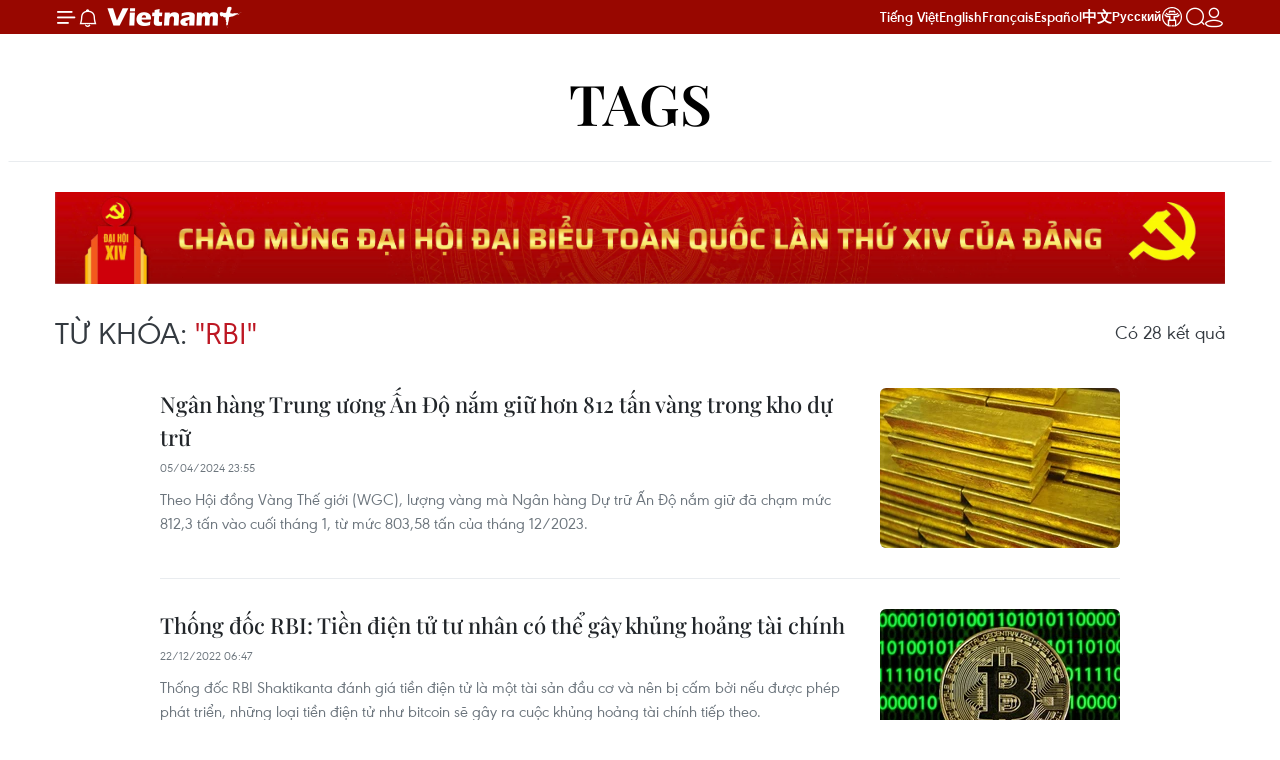

--- FILE ---
content_type: text/html;charset=utf-8
request_url: https://www.vietnamplus.vn/rbi-tag110698.vnp
body_size: 16249
content:
<!DOCTYPE html> <html lang="vi" class="vn "> <head> <title>RBI | Vietnam+ (VietnamPlus)</title> <meta name="description" content="Tin tức, hình ảnh, video clip MỚI NHẤT về RBI đang được dư luận quan tâm, cập nhật tin tuc RBI 24h trong ngày tại Vietnam+ (VietnamPlus)"/> <meta name="keywords" content="RBI, tin tuc RBI, hinh anh RBI, video clip RBI"/> <meta name="news_keywords" content="RBI, tin tuc RBI, hinh anh RBI, video clip RBI"/> <meta http-equiv="Content-Type" content="text/html; charset=utf-8" /> <meta http-equiv="X-UA-Compatible" content="IE=edge"/> <meta http-equiv="refresh" content="1800" /> <meta name="revisit-after" content="1 days" /> <meta name="viewport" content="width=device-width, initial-scale=1"> <meta http-equiv="content-language" content="vi" /> <meta name="format-detection" content="telephone=no"/> <meta name="format-detection" content="address=no"/> <meta name="apple-mobile-web-app-capable" content="yes"> <meta name="apple-mobile-web-app-status-bar-style" content="black"> <meta name="apple-mobile-web-app-title" content="Vietnam+ (VietnamPlus)"/> <meta name="referrer" content="no-referrer-when-downgrade"/> <link rel="shortcut icon" href="https://media.vietnamplus.vn/assets/web/styles/img/favicon.ico" type="image/x-icon" /> <link rel="preconnect" href="https://media.vietnamplus.vn"/> <link rel="dns-prefetch" href="https://media.vietnamplus.vn"/> <link rel="preconnect" href="//www.google-analytics.com" /> <link rel="preconnect" href="//www.googletagmanager.com" /> <link rel="preconnect" href="//stc.za.zaloapp.com" /> <link rel="preconnect" href="//fonts.googleapis.com" /> <link rel="preconnect" href="//pagead2.googlesyndication.com"/> <link rel="preconnect" href="//tpc.googlesyndication.com"/> <link rel="preconnect" href="//securepubads.g.doubleclick.net"/> <link rel="preconnect" href="//accounts.google.com"/> <link rel="preconnect" href="//adservice.google.com"/> <link rel="preconnect" href="//adservice.google.com.vn"/> <link rel="preconnect" href="//www.googletagservices.com"/> <link rel="preconnect" href="//partner.googleadservices.com"/> <link rel="preconnect" href="//tpc.googlesyndication.com"/> <link rel="preconnect" href="//za.zdn.vn"/> <link rel="preconnect" href="//sp.zalo.me"/> <link rel="preconnect" href="//connect.facebook.net"/> <link rel="preconnect" href="//www.facebook.com"/> <link rel="dns-prefetch" href="//www.google-analytics.com" /> <link rel="dns-prefetch" href="//www.googletagmanager.com" /> <link rel="dns-prefetch" href="//stc.za.zaloapp.com" /> <link rel="dns-prefetch" href="//fonts.googleapis.com" /> <link rel="dns-prefetch" href="//pagead2.googlesyndication.com"/> <link rel="dns-prefetch" href="//tpc.googlesyndication.com"/> <link rel="dns-prefetch" href="//securepubads.g.doubleclick.net"/> <link rel="dns-prefetch" href="//accounts.google.com"/> <link rel="dns-prefetch" href="//adservice.google.com"/> <link rel="dns-prefetch" href="//adservice.google.com.vn"/> <link rel="dns-prefetch" href="//www.googletagservices.com"/> <link rel="dns-prefetch" href="//partner.googleadservices.com"/> <link rel="dns-prefetch" href="//tpc.googlesyndication.com"/> <link rel="dns-prefetch" href="//za.zdn.vn"/> <link rel="dns-prefetch" href="//sp.zalo.me"/> <link rel="dns-prefetch" href="//connect.facebook.net"/> <link rel="dns-prefetch" href="//www.facebook.com"/> <link rel="dns-prefetch" href="//graph.facebook.com"/> <link rel="dns-prefetch" href="//static.xx.fbcdn.net"/> <link rel="dns-prefetch" href="//staticxx.facebook.com"/> <script> var cmsConfig = { domainDesktop: 'https://www.vietnamplus.vn', domainMobile: 'https://www.vietnamplus.vn', domainApi: 'https://api.vietnamplus.vn', domainStatic: 'https://media.vietnamplus.vn', domainLog: 'https://log.vietnamplus.vn', googleAnalytics: 'G\-79WRYYR5JK', siteId: 0, pageType: 12, objectId: 110698, adsZone: 0, allowAds: true, adsLazy: true, antiAdblock: true, }; var USER_AGENT=window.navigator&&(window.navigator.userAgent||window.navigator.vendor)||window.opera||"",IS_MOBILE=/Android|webOS|iPhone|iPod|BlackBerry|Windows Phone|IEMobile|Mobile Safari|Opera Mini/i.test(USER_AGENT),IS_REDIRECT=!1;function setCookie(e,o,i){var n=new Date,i=(n.setTime(n.getTime()+24*i*60*60*1e3),"expires="+n.toUTCString());document.cookie=e+"="+o+"; "+i+";path=/;"}function getCookie(e){var o=document.cookie.indexOf(e+"="),i=o+e.length+1;return!o&&e!==document.cookie.substring(0,e.length)||-1===o?null:(-1===(e=document.cookie.indexOf(";",i))&&(e=document.cookie.length),unescape(document.cookie.substring(i,e)))}IS_MOBILE&&getCookie("isDesktop")&&(setCookie("isDesktop",1,-1),window.location=window.location.pathname.replace(".amp", ".vnp")+window.location.search,IS_REDIRECT=!0); </script> <meta property="fb:pages" content="120834779440" /> <meta property="fb:app_id" content="1960985707489919" /> <meta name="author" content="Vietnam+ (VietnamPlus)" /> <meta name="copyright" content="Copyright © 2026 by Vietnam+ (VietnamPlus)" /> <meta name="RATING" content="GENERAL" /> <meta name="GENERATOR" content="Vietnam+ (VietnamPlus)" /> <meta content="Vietnam+ (VietnamPlus)" itemprop="sourceOrganization" name="source"/> <meta content="news" itemprop="genre" name="medium"/> <meta name="robots" content="noarchive, max-image-preview:large, index, follow" /> <meta name="GOOGLEBOT" content="noarchive, max-image-preview:large, index, follow" /> <link rel="canonical" href="https://www.vietnamplus.vn/tag/rbi-tag110698.vnp" /> <meta property="og:site_name" content="Vietnam+ (VietnamPlus)"/> <meta property="og:rich_attachment" content="true"/> <meta property="og:type" content="website"/> <meta property="og:url" content="https://www.vietnamplus.vn/tag/rbi-tag110698.vnp"/> <meta property="og:image" content="https://media.vietnamplus.vn/assets/web/styles/img/social-share.jpg"/> <meta property="og:image:width" content="1200"/> <meta property="og:image:height" content="630"/> <meta property="og:title" content="RBI"/> <meta property="og:description" content="Tin tức, hình ảnh, video clip MỚI NHẤT về RBI đang được dư luận quan tâm, cập nhật tin tuc RBI 24h trong ngày tại Vietnam+ (VietnamPlus)"/> <meta name="twitter:card" value="summary"/> <meta name="twitter:url" content="https://www.vietnamplus.vn/tag/rbi-tag110698.vnp"/> <meta name="twitter:title" content="RBI"/> <meta name="twitter:description" content="Tin tức, hình ảnh, video clip MỚI NHẤT về RBI đang được dư luận quan tâm, cập nhật tin tuc RBI 24h trong ngày tại Vietnam+ (VietnamPlus)"/> <meta name="twitter:image" content="https://media.vietnamplus.vn/assets/web/styles/img/social-share.jpg"/> <meta name="twitter:site" content="@Vietnam+ (VietnamPlus)"/> <meta name="twitter:creator" content="@Vietnam+ (VietnamPlus)"/> <script type="application/ld+json"> { "@context": "http://schema.org", "@type": "Organization", "name": "Vietnam+ (VietnamPlus)", "url": "https://www.vietnamplus.vn", "logo": "https://media.vietnamplus.vn/assets/web/styles/img/logo.png", "foundingDate": "2008", "founders": [ { "@type": "Person", "name": "Thông tấn xã Việt Nam (TTXVN)" } ], "address": [ { "@type": "PostalAddress", "streetAddress": "Số 05 Lý Thường Kiệt - Hà Nội - Việt Nam", "addressLocality": "Hà Nội City", "addressRegion": "Northeast", "postalCode": "100000", "addressCountry": "VNM" } ], "contactPoint": [ { "@type": "ContactPoint", "telephone": "+84-243-941-1349", "contactType": "customer service" }, { "@type": "ContactPoint", "telephone": "+84-243-941-1348", "contactType": "customer service" } ], "sameAs": [ "https://www.facebook.com/VietnamPlus", "https://www.tiktok.com/@vietnamplus", "https://twitter.com/vietnamplus", "https://www.youtube.com/c/BaoVietnamPlus" ] } </script> <script type="application/ld+json"> { "@context" : "https://schema.org", "@type" : "WebSite", "name": "Vietnam+ (VietnamPlus)", "url": "https://www.vietnamplus.vn", "alternateName" : "Báo điện tử VIETNAMPLUS, Cơ quan của Thông tấn xã Việt Nam (TTXVN)", "potentialAction": { "@type": "SearchAction", "target": { "@type": "EntryPoint", "urlTemplate": "https://www.vietnamplus.vn/search/?q={search_term_string}" }, "query-input": "required name=search_term_string" } } </script> <script type="application/ld+json"> { "@context":"http://schema.org", "@type":"BreadcrumbList", "itemListElement":[ { "@type":"ListItem", "position":1, "item":{ "@id":"https://www.vietnamplus.vn/tag/rbi-tag110698.vnp", "name":"RBI" } } ] } </script> <link rel="preload" href="https://media.vietnamplus.vn/assets/web/styles/css/main.min-1.0.15.css" as="style"> <link rel="preload" href="https://media.vietnamplus.vn/assets/web/js/main.min-1.0.35.js" as="script"> <link id="cms-style" rel="stylesheet" href="https://media.vietnamplus.vn/assets/web/styles/css/main.min-1.0.15.css"> <style>.infographic-page { overflow-x: hidden;
}</style> <script type="text/javascript"> var _metaOgUrl = 'https://www.vietnamplus.vn/tag/rbi-tag110698.vnp'; var page_title = document.title; var tracked_url = window.location.pathname + window.location.search + window.location.hash; </script> <script async="" src="https://www.googletagmanager.com/gtag/js?id=G-79WRYYR5JK"></script> <script> window.dataLayer = window.dataLayer || []; function gtag(){dataLayer.push(arguments);} gtag('js', new Date()); gtag('config', 'G-79WRYYR5JK'); </script> <script async src="https://sp.zalo.me/plugins/sdk.js"></script> </head> <body class=""> <noscript><iframe src="https://www.googletagmanager.com/ns.html?id=GTM-5WM58F3N" height="0" width="0" style="display:none;visibility:hidden"></iframe></noscript> <div id="sdaWeb_SdaMasthead" class="rennab rennab-top" data-platform="1" data-position="Web_SdaMasthead" style="display:none"> </div> <header class=" site-header"> <div class="sticky"> <div class="container"> <i class="ic-menu"></i> <i class="ic-bell"></i> <div id="header-news" class="pick-news hidden" data-source="header-latest-news"></div> <a class="small-logo" href="/" title="Vietnam+ (VietnamPlus)">Vietnam+ (VietnamPlus)</a> <ul class="menu"> <li> <a href="/" title="Tiếng Việt" target="_blank">Tiếng Việt</a> </li> <li> <a href="https://en.vietnamplus.vn" title="English" target="_blank" rel="nofollow">English</a> </li> <li> <a href="https://fr.vietnamplus.vn" title="Français" target="_blank" rel="nofollow">Français</a> </li> <li> <a href="https://es.vietnamplus.vn" title="Español" target="_blank" rel="nofollow">Español</a> </li> <li> <a href="https://zh.vietnamplus.vn" title="中文" target="_blank" rel="nofollow">中文</a> </li> <li> <a href="https://ru.vietnamplus.vn" title="Русский" target="_blank" rel="nofollow">Русский</a> </li> <li> <a class="ic-hn" href="https://hanoi.vietnamplus.vn/" target="_blank" rel="nofollow" title="Thăng Long - Hà Nội"><i class="hanoi-icon"></i></a> </li> </ul> <div class="search-wrapper"> <i class="ic-search"></i> <input type="text" class="search txtsearch" placeholder="Nhập từ khóa"> </div> <div class="user-menu" id="userprofile"></div> </div> </div> </header> <div class="site-body"> <div id="sdaWeb_SdaBackground" class="rennab " data-platform="1" data-position="Web_SdaBackground" style="display:none"> </div> <div class="container"> <div class="breadcrumb"> <h2 class="main"> <a href="/" title="RBI">Tags</a> </h2> </div> <div id="sdaWeb_SdaTop" class="rennab " data-platform="1" data-position="Web_SdaTop" style="display:none"> </div> <div class="search-tags"> <div class="region-text"> <h1 class="keywords"> Từ khóa: <span class="search-keyword">"RBI"</span></h1> <p class="result">Có <span class="total-result">28</span> kết quả</p> </div> </div> <div class="timeline secondary content-list"> <article class="story" data-id="938722"> <figure class="story__thumb"> <a class="cms-link" href="https://www.vietnamplus.vn/ngan-hang-trung-uong-an-do-nam-giu-hon-812-tan-vang-trong-kho-du-tru-post938722.vnp" title="Ngân hàng Trung ương Ấn Độ nắm giữ hơn 812 tấn vàng trong kho dự trữ"> <img class="lazyload" src="[data-uri]" data-src="https://media.vietnamplus.vn/images/47644295deb266624e118afe1529aeb836f075adc48b6441b463a3761afab3b10e3b58c698c916722be8574c707640dc4c079f1007d293d10bd700dbaca718f306f3a3158c5bebf98b6f4feb76a73c2f/0604-du-tru-vang-9018.jpg.webp" data-srcset="https://media.vietnamplus.vn/images/47644295deb266624e118afe1529aeb836f075adc48b6441b463a3761afab3b10e3b58c698c916722be8574c707640dc4c079f1007d293d10bd700dbaca718f306f3a3158c5bebf98b6f4feb76a73c2f/0604-du-tru-vang-9018.jpg.webp 1x, https://media.vietnamplus.vn/images/d33144d510651bfbbaaf43e2209502c036f075adc48b6441b463a3761afab3b10e3b58c698c916722be8574c707640dc4c079f1007d293d10bd700dbaca718f306f3a3158c5bebf98b6f4feb76a73c2f/0604-du-tru-vang-9018.jpg.webp 2x" alt="Ngân hàng Dự trữ Ấn Độ nắm giữ 812,3 tấn vàng. (Ảnh: AFP/TTXVN)"> <noscript><img src="https://media.vietnamplus.vn/images/47644295deb266624e118afe1529aeb836f075adc48b6441b463a3761afab3b10e3b58c698c916722be8574c707640dc4c079f1007d293d10bd700dbaca718f306f3a3158c5bebf98b6f4feb76a73c2f/0604-du-tru-vang-9018.jpg.webp" srcset="https://media.vietnamplus.vn/images/47644295deb266624e118afe1529aeb836f075adc48b6441b463a3761afab3b10e3b58c698c916722be8574c707640dc4c079f1007d293d10bd700dbaca718f306f3a3158c5bebf98b6f4feb76a73c2f/0604-du-tru-vang-9018.jpg.webp 1x, https://media.vietnamplus.vn/images/d33144d510651bfbbaaf43e2209502c036f075adc48b6441b463a3761afab3b10e3b58c698c916722be8574c707640dc4c079f1007d293d10bd700dbaca718f306f3a3158c5bebf98b6f4feb76a73c2f/0604-du-tru-vang-9018.jpg.webp 2x" alt="Ngân hàng Dự trữ Ấn Độ nắm giữ 812,3 tấn vàng. (Ảnh: AFP/TTXVN)" class="image-fallback"></noscript> </a> </figure> <h2 class="story__heading" data-tracking="938722"> <a class=" cms-link" href="https://www.vietnamplus.vn/ngan-hang-trung-uong-an-do-nam-giu-hon-812-tan-vang-trong-kho-du-tru-post938722.vnp" title="Ngân hàng Trung ương Ấn Độ nắm giữ hơn 812 tấn vàng trong kho dự trữ"> Ngân hàng Trung ương Ấn Độ nắm giữ hơn 812 tấn vàng trong kho dự trữ </a> </h2> <time class="time" datetime="2024-04-06T06:55:07+0700" data-time="1712361307"> 06/04/2024 06:55 </time> <div class="story__summary story__shorten"> <p>Theo Hội đồng Vàng Thế giới (WGC), lượng vàng mà Ngân hàng Dự trữ Ấn Độ nắm giữ đã chạm mức 812,3 tấn vào cuối tháng 1, từ mức 803,58 tấn của tháng 12/2023.</p> </div> </article> <article class="story" data-id="837272"> <figure class="story__thumb"> <a class="cms-link" href="https://www.vietnamplus.vn/thong-doc-rbi-tien-dien-tu-tu-nhan-co-the-gay-khung-hoang-tai-chinh-post837272.vnp" title="Thống đốc RBI: Tiền điện tử tư nhân có thể gây khủng hoảng tài chính"> <img class="lazyload" src="[data-uri]" data-src="https://media.vietnamplus.vn/images/47644295deb266624e118afe1529aeb833ac14a65ed03f9cdad20ba060f8a6794a0fe7c48244aa25ac3077304af2bb185fb138abf558b9ff81bf78357ccf7970/dong_bitcoin.jpg.webp" data-srcset="https://media.vietnamplus.vn/images/47644295deb266624e118afe1529aeb833ac14a65ed03f9cdad20ba060f8a6794a0fe7c48244aa25ac3077304af2bb185fb138abf558b9ff81bf78357ccf7970/dong_bitcoin.jpg.webp 1x, https://media.vietnamplus.vn/images/d33144d510651bfbbaaf43e2209502c033ac14a65ed03f9cdad20ba060f8a6794a0fe7c48244aa25ac3077304af2bb185fb138abf558b9ff81bf78357ccf7970/dong_bitcoin.jpg.webp 2x" alt="Hình ảnh đồng Bitcoin. (Ảnh: AFP/TTXVN)"> <noscript><img src="https://media.vietnamplus.vn/images/47644295deb266624e118afe1529aeb833ac14a65ed03f9cdad20ba060f8a6794a0fe7c48244aa25ac3077304af2bb185fb138abf558b9ff81bf78357ccf7970/dong_bitcoin.jpg.webp" srcset="https://media.vietnamplus.vn/images/47644295deb266624e118afe1529aeb833ac14a65ed03f9cdad20ba060f8a6794a0fe7c48244aa25ac3077304af2bb185fb138abf558b9ff81bf78357ccf7970/dong_bitcoin.jpg.webp 1x, https://media.vietnamplus.vn/images/d33144d510651bfbbaaf43e2209502c033ac14a65ed03f9cdad20ba060f8a6794a0fe7c48244aa25ac3077304af2bb185fb138abf558b9ff81bf78357ccf7970/dong_bitcoin.jpg.webp 2x" alt="Hình ảnh đồng Bitcoin. (Ảnh: AFP/TTXVN)" class="image-fallback"></noscript> </a> </figure> <h2 class="story__heading" data-tracking="837272"> <a class=" cms-link" href="https://www.vietnamplus.vn/thong-doc-rbi-tien-dien-tu-tu-nhan-co-the-gay-khung-hoang-tai-chinh-post837272.vnp" title="Thống đốc RBI: Tiền điện tử tư nhân có thể gây khủng hoảng tài chính"> Thống đốc RBI: Tiền điện tử tư nhân có thể gây khủng hoảng tài chính </a> </h2> <time class="time" datetime="2022-12-22T13:47:24+0700" data-time="1671691644"> 22/12/2022 13:47 </time> <div class="story__summary story__shorten"> Thống đốc RBI Shaktikanta đánh giá tiền điện tử là một tài sản đầu cơ và nên bị cấm bởi nếu được phép phát triển, những loại tiền điện tử như bitcoin sẽ gây ra cuộc khủng hoảng tài chính tiếp theo. </div> </article> <article class="story" data-id="627006"> <figure class="story__thumb"> <a class="cms-link" href="https://www.vietnamplus.vn/ngan-hang-du-tru-an-do-no-luc-giai-cuu-ngan-hang-yes-bank-post627006.vnp" title="Ngân hàng Dự trữ Ấn Độ nỗ lực &#34;giải cứu&#34; ngân hàng Yes Bank"> <img class="lazyload" src="[data-uri]" data-src="https://media.vietnamplus.vn/images/47644295deb266624e118afe1529aeb894c607ea99bdd2656c41319abeb197f2931e9bd65c9315cc7e176a364038d0b7e861a4d477696fc12103c80578293514/ttxvn0603-an_do.jpg.webp" data-srcset="https://media.vietnamplus.vn/images/47644295deb266624e118afe1529aeb894c607ea99bdd2656c41319abeb197f2931e9bd65c9315cc7e176a364038d0b7e861a4d477696fc12103c80578293514/ttxvn0603-an_do.jpg.webp 1x, https://media.vietnamplus.vn/images/d33144d510651bfbbaaf43e2209502c094c607ea99bdd2656c41319abeb197f2931e9bd65c9315cc7e176a364038d0b7e861a4d477696fc12103c80578293514/ttxvn0603-an_do.jpg.webp 2x" alt="Trụ sở Ngân hàng Trung ương Ấn Độ ở Mumbai. (Ảnh: AFP/TTXVN)"> <noscript><img src="https://media.vietnamplus.vn/images/47644295deb266624e118afe1529aeb894c607ea99bdd2656c41319abeb197f2931e9bd65c9315cc7e176a364038d0b7e861a4d477696fc12103c80578293514/ttxvn0603-an_do.jpg.webp" srcset="https://media.vietnamplus.vn/images/47644295deb266624e118afe1529aeb894c607ea99bdd2656c41319abeb197f2931e9bd65c9315cc7e176a364038d0b7e861a4d477696fc12103c80578293514/ttxvn0603-an_do.jpg.webp 1x, https://media.vietnamplus.vn/images/d33144d510651bfbbaaf43e2209502c094c607ea99bdd2656c41319abeb197f2931e9bd65c9315cc7e176a364038d0b7e861a4d477696fc12103c80578293514/ttxvn0603-an_do.jpg.webp 2x" alt="Trụ sở Ngân hàng Trung ương Ấn Độ ở Mumbai. (Ảnh: AFP/TTXVN)" class="image-fallback"></noscript> </a> </figure> <h2 class="story__heading" data-tracking="627006"> <a class=" cms-link" href="https://www.vietnamplus.vn/ngan-hang-du-tru-an-do-no-luc-giai-cuu-ngan-hang-yes-bank-post627006.vnp" title="Ngân hàng Dự trữ Ấn Độ nỗ lực &#34;giải cứu&#34; ngân hàng Yes Bank"> Ngân hàng Dự trữ Ấn Độ nỗ lực "giải cứu" ngân hàng Yes Bank </a> </h2> <time class="time" datetime="2020-03-06T19:31:27+0700" data-time="1583497887"> 06/03/2020 19:31 </time> <div class="story__summary story__shorten"> Thông báo của RBI nêu rõ Yes Bank không có khả năng huy động vốn để giải quyết các khoản nợ. </div> </article> <article class="story" data-id="587222"> <figure class="story__thumb"> <a class="cms-link" href="https://www.vietnamplus.vn/tam-ngan-hang-an-do-bi-phat-do-vi-pham-quy-dinh-ve-xep-loai-gian-lan-post587222.vnp" title="Tám ngân hàng Ấn Độ bị phạt do vi phạm quy định về xếp loại gian lận"> <img class="lazyload" src="[data-uri]" data-src="https://media.vietnamplus.vn/images/47644295deb266624e118afe1529aeb85d03d45f5fc1423f2e2697c51905a46e2e3e005d8541ff01aa3e68bcb30566bb383b5c2a68cbec693672315040a9455f/0408_RBI.jpg.webp" data-srcset="https://media.vietnamplus.vn/images/47644295deb266624e118afe1529aeb85d03d45f5fc1423f2e2697c51905a46e2e3e005d8541ff01aa3e68bcb30566bb383b5c2a68cbec693672315040a9455f/0408_RBI.jpg.webp 1x, https://media.vietnamplus.vn/images/d33144d510651bfbbaaf43e2209502c05d03d45f5fc1423f2e2697c51905a46e2e3e005d8541ff01aa3e68bcb30566bb383b5c2a68cbec693672315040a9455f/0408_RBI.jpg.webp 2x" alt="Ngân hàng Dự trữ Ấn Độ. (Nguồn: business-standard)"> <noscript><img src="https://media.vietnamplus.vn/images/47644295deb266624e118afe1529aeb85d03d45f5fc1423f2e2697c51905a46e2e3e005d8541ff01aa3e68bcb30566bb383b5c2a68cbec693672315040a9455f/0408_RBI.jpg.webp" srcset="https://media.vietnamplus.vn/images/47644295deb266624e118afe1529aeb85d03d45f5fc1423f2e2697c51905a46e2e3e005d8541ff01aa3e68bcb30566bb383b5c2a68cbec693672315040a9455f/0408_RBI.jpg.webp 1x, https://media.vietnamplus.vn/images/d33144d510651bfbbaaf43e2209502c05d03d45f5fc1423f2e2697c51905a46e2e3e005d8541ff01aa3e68bcb30566bb383b5c2a68cbec693672315040a9455f/0408_RBI.jpg.webp 2x" alt="Ngân hàng Dự trữ Ấn Độ. (Nguồn: business-standard)" class="image-fallback"></noscript> </a> </figure> <h2 class="story__heading" data-tracking="587222"> <a class=" cms-link" href="https://www.vietnamplus.vn/tam-ngan-hang-an-do-bi-phat-do-vi-pham-quy-dinh-ve-xep-loai-gian-lan-post587222.vnp" title="Tám ngân hàng Ấn Độ bị phạt do vi phạm quy định về xếp loại gian lận"> Tám ngân hàng Ấn Độ bị phạt do vi phạm quy định về xếp loại gian lận </a> </h2> <time class="time" datetime="2019-08-04T22:10:57+0700" data-time="1564931457"> 04/08/2019 22:10 </time> <div class="story__summary story__shorten"> Thông báo của Ngân hàng Dự trữ Ấn Độ (RBI) cho biết mức phạt của 8 ngân hàng này từ 10-20 triệu rupees (tức 142.900 đến 285.700 USD). </div> </article> <article class="story" data-id="388763"> <figure class="story__thumb"> <a class="cms-link" href="https://www.vietnamplus.vn/an-do-la-nen-kinh-te-lon-tang-truong-nhanh-nhat-the-gioi-post388763.vnp" title="Ấn Độ là nền kinh tế lớn tăng trưởng nhanh nhất thế giới"> <img class="lazyload" src="[data-uri]" data-src="https://media.vietnamplus.vn/images/47644295deb266624e118afe1529aeb864f4adbcef8cc7e82672621af2969c73e19d3ee1f867aa81199f02932a5c9d2c57fed49bbdf68fcf3d31b89f5998e0a2120d687809679afc54b8bc3cc131d938/KTAndo_thuhoachluami.jpg.webp" data-srcset="https://media.vietnamplus.vn/images/47644295deb266624e118afe1529aeb864f4adbcef8cc7e82672621af2969c73e19d3ee1f867aa81199f02932a5c9d2c57fed49bbdf68fcf3d31b89f5998e0a2120d687809679afc54b8bc3cc131d938/KTAndo_thuhoachluami.jpg.webp 1x, https://media.vietnamplus.vn/images/d33144d510651bfbbaaf43e2209502c064f4adbcef8cc7e82672621af2969c73e19d3ee1f867aa81199f02932a5c9d2c57fed49bbdf68fcf3d31b89f5998e0a2120d687809679afc54b8bc3cc131d938/KTAndo_thuhoachluami.jpg.webp 2x" alt="Nông dân Ấn Độ thu hoạch lúa mì tại Amritsar. (Nguồn: AFP/TTXVN)"> <noscript><img src="https://media.vietnamplus.vn/images/47644295deb266624e118afe1529aeb864f4adbcef8cc7e82672621af2969c73e19d3ee1f867aa81199f02932a5c9d2c57fed49bbdf68fcf3d31b89f5998e0a2120d687809679afc54b8bc3cc131d938/KTAndo_thuhoachluami.jpg.webp" srcset="https://media.vietnamplus.vn/images/47644295deb266624e118afe1529aeb864f4adbcef8cc7e82672621af2969c73e19d3ee1f867aa81199f02932a5c9d2c57fed49bbdf68fcf3d31b89f5998e0a2120d687809679afc54b8bc3cc131d938/KTAndo_thuhoachluami.jpg.webp 1x, https://media.vietnamplus.vn/images/d33144d510651bfbbaaf43e2209502c064f4adbcef8cc7e82672621af2969c73e19d3ee1f867aa81199f02932a5c9d2c57fed49bbdf68fcf3d31b89f5998e0a2120d687809679afc54b8bc3cc131d938/KTAndo_thuhoachluami.jpg.webp 2x" alt="Nông dân Ấn Độ thu hoạch lúa mì tại Amritsar. (Nguồn: AFP/TTXVN)" class="image-fallback"></noscript> </a> </figure> <h2 class="story__heading" data-tracking="388763"> <a class=" cms-link" href="https://www.vietnamplus.vn/an-do-la-nen-kinh-te-lon-tang-truong-nhanh-nhat-the-gioi-post388763.vnp" title="Ấn Độ là nền kinh tế lớn tăng trưởng nhanh nhất thế giới"> Ấn Độ là nền kinh tế lớn tăng trưởng nhanh nhất thế giới </a> </h2> <time class="time" datetime="2016-06-01T08:49:18+0700" data-time="1464745758"> 01/06/2016 08:49 </time> <div class="story__summary story__shorten"> Tốc độ tăng trưởng kinh tế của Ấn Độ đạt 7,6% trong năm tài khóa 2015-2016, đưa nước này trở thành nền kinh tế lớn tăng trưởng nhanh nhất thế giới. </div> </article> <div id="sdaWeb_SdaNative1" class="rennab " data-platform="1" data-position="Web_SdaNative1" style="display:none"> </div> <article class="story" data-id="331064"> <figure class="story__thumb"> <a class="cms-link" href="https://www.vietnamplus.vn/rbi-cuoc-khung-hoang-no-hy-lap-it-anh-huong-den-an-do-post331064.vnp" title="RBI: Cuộc khủng hoảng nợ Hy Lạp ít ảnh hưởng đến Ấn Độ"> <img class="lazyload" src="[data-uri]" data-src="https://media.vietnamplus.vn/images/47644295deb266624e118afe1529aeb86efc692051b602b908cade205484f52487050f6c4162d6d12652aeb861f53056383b5c2a68cbec693672315040a9455f/rbi150703.jpg.webp" data-srcset="https://media.vietnamplus.vn/images/47644295deb266624e118afe1529aeb86efc692051b602b908cade205484f52487050f6c4162d6d12652aeb861f53056383b5c2a68cbec693672315040a9455f/rbi150703.jpg.webp 1x, https://media.vietnamplus.vn/images/d33144d510651bfbbaaf43e2209502c06efc692051b602b908cade205484f52487050f6c4162d6d12652aeb861f53056383b5c2a68cbec693672315040a9455f/rbi150703.jpg.webp 2x" alt="Trụ sở Ngân hàng dự trữ Ấn Độ (RBI) tại Mumbai ngày 29/1. (Nguồn: AFP/TTXVN)"> <noscript><img src="https://media.vietnamplus.vn/images/47644295deb266624e118afe1529aeb86efc692051b602b908cade205484f52487050f6c4162d6d12652aeb861f53056383b5c2a68cbec693672315040a9455f/rbi150703.jpg.webp" srcset="https://media.vietnamplus.vn/images/47644295deb266624e118afe1529aeb86efc692051b602b908cade205484f52487050f6c4162d6d12652aeb861f53056383b5c2a68cbec693672315040a9455f/rbi150703.jpg.webp 1x, https://media.vietnamplus.vn/images/d33144d510651bfbbaaf43e2209502c06efc692051b602b908cade205484f52487050f6c4162d6d12652aeb861f53056383b5c2a68cbec693672315040a9455f/rbi150703.jpg.webp 2x" alt="Trụ sở Ngân hàng dự trữ Ấn Độ (RBI) tại Mumbai ngày 29/1. (Nguồn: AFP/TTXVN)" class="image-fallback"></noscript> </a> </figure> <h2 class="story__heading" data-tracking="331064"> <a class=" cms-link" href="https://www.vietnamplus.vn/rbi-cuoc-khung-hoang-no-hy-lap-it-anh-huong-den-an-do-post331064.vnp" title="RBI: Cuộc khủng hoảng nợ Hy Lạp ít ảnh hưởng đến Ấn Độ"> RBI: Cuộc khủng hoảng nợ Hy Lạp ít ảnh hưởng đến Ấn Độ </a> </h2> <time class="time" datetime="2015-07-03T18:39:55+0700" data-time="1435923595"> 03/07/2015 18:39 </time> <div class="story__summary story__shorten"> Thống đốc Ngân hàng Dự trữ Ấn Độ nhận định ảnh hưởng của cuộc khủng hoảng nợ Hy Lạp đối với Ấn Độ là hạn chế bởi nước này ít giao thiệp trực tiếp với nước này cả về tài chính lẫn thương mại. </div> </article> <article class="story" data-id="319828"> <figure class="story__thumb"> <a class="cms-link" href="https://www.vietnamplus.vn/cac-nuoc-chau-a-co-the-tiep-tuc-cat-giam-lai-suat-trong-nam-nay-post319828.vnp" title="Các nước châu Á có thể tiếp tục cắt giảm lãi suất trong năm nay"> <img class="lazyload" src="[data-uri]" data-src="https://media.vietnamplus.vn/images/47644295deb266624e118afe1529aeb865455cafb40956636445cec4ef73a9ba04057c425694ee413e77434e7b64d01891319df630bf1dc72278684a400a54c4/interest_rate_cut.jpg.webp" data-srcset="https://media.vietnamplus.vn/images/47644295deb266624e118afe1529aeb865455cafb40956636445cec4ef73a9ba04057c425694ee413e77434e7b64d01891319df630bf1dc72278684a400a54c4/interest_rate_cut.jpg.webp 1x, https://media.vietnamplus.vn/images/d33144d510651bfbbaaf43e2209502c065455cafb40956636445cec4ef73a9ba04057c425694ee413e77434e7b64d01891319df630bf1dc72278684a400a54c4/interest_rate_cut.jpg.webp 2x" alt="Các nước châu Á có thể tiếp tục cắt giảm lãi suất trong năm nay"> <noscript><img src="https://media.vietnamplus.vn/images/47644295deb266624e118afe1529aeb865455cafb40956636445cec4ef73a9ba04057c425694ee413e77434e7b64d01891319df630bf1dc72278684a400a54c4/interest_rate_cut.jpg.webp" srcset="https://media.vietnamplus.vn/images/47644295deb266624e118afe1529aeb865455cafb40956636445cec4ef73a9ba04057c425694ee413e77434e7b64d01891319df630bf1dc72278684a400a54c4/interest_rate_cut.jpg.webp 1x, https://media.vietnamplus.vn/images/d33144d510651bfbbaaf43e2209502c065455cafb40956636445cec4ef73a9ba04057c425694ee413e77434e7b64d01891319df630bf1dc72278684a400a54c4/interest_rate_cut.jpg.webp 2x" alt="Các nước châu Á có thể tiếp tục cắt giảm lãi suất trong năm nay" class="image-fallback"></noscript> </a> </figure> <h2 class="story__heading" data-tracking="319828"> <a class=" cms-link" href="https://www.vietnamplus.vn/cac-nuoc-chau-a-co-the-tiep-tuc-cat-giam-lai-suat-trong-nam-nay-post319828.vnp" title="Các nước châu Á có thể tiếp tục cắt giảm lãi suất trong năm nay"> Các nước châu Á có thể tiếp tục cắt giảm lãi suất trong năm nay </a> </h2> <time class="time" datetime="2015-04-27T09:08:31+0700" data-time="1430100511"> 27/04/2015 09:08 </time> <div class="story__summary story__shorten"> Các chuyên gia kinh tế dự đoán các ngân hàng trung ương tại các nền kinh châu Á mới nổi sẽ tiếp tục cắt giảm lãi suất trong thời gian tới, song lại tỏ ra hoài nghi về hiệu quả cuả biện pháp đó. </div> </article> <article class="story" data-id="317551"> <figure class="story__thumb"> <a class="cms-link" href="https://www.vietnamplus.vn/wb-du-doan-kinh-te-an-do-tang-truong-manh-trong-thoi-gian-toi-post317551.vnp" title="WB dự đoán kinh tế Ấn Độ tăng trưởng mạnh trong thời gian tới"> <img class="lazyload" src="[data-uri]" data-src="https://media.vietnamplus.vn/images/47644295deb266624e118afe1529aeb865455cafb40956636445cec4ef73a9baa9d4b884f3ac1695f5f5b17f7af58ee35be02e9acdd2e9df26a0e7e5c50a8749/economyap780.jpg.webp" data-srcset="https://media.vietnamplus.vn/images/47644295deb266624e118afe1529aeb865455cafb40956636445cec4ef73a9baa9d4b884f3ac1695f5f5b17f7af58ee35be02e9acdd2e9df26a0e7e5c50a8749/economyap780.jpg.webp 1x, https://media.vietnamplus.vn/images/d33144d510651bfbbaaf43e2209502c065455cafb40956636445cec4ef73a9baa9d4b884f3ac1695f5f5b17f7af58ee35be02e9acdd2e9df26a0e7e5c50a8749/economyap780.jpg.webp 2x" alt="WB dự đoán kinh tế Ấn Độ tăng trưởng mạnh trong thời gian tới"> <noscript><img src="https://media.vietnamplus.vn/images/47644295deb266624e118afe1529aeb865455cafb40956636445cec4ef73a9baa9d4b884f3ac1695f5f5b17f7af58ee35be02e9acdd2e9df26a0e7e5c50a8749/economyap780.jpg.webp" srcset="https://media.vietnamplus.vn/images/47644295deb266624e118afe1529aeb865455cafb40956636445cec4ef73a9baa9d4b884f3ac1695f5f5b17f7af58ee35be02e9acdd2e9df26a0e7e5c50a8749/economyap780.jpg.webp 1x, https://media.vietnamplus.vn/images/d33144d510651bfbbaaf43e2209502c065455cafb40956636445cec4ef73a9baa9d4b884f3ac1695f5f5b17f7af58ee35be02e9acdd2e9df26a0e7e5c50a8749/economyap780.jpg.webp 2x" alt="WB dự đoán kinh tế Ấn Độ tăng trưởng mạnh trong thời gian tới" class="image-fallback"></noscript> </a> </figure> <h2 class="story__heading" data-tracking="317551"> <a class=" cms-link" href="https://www.vietnamplus.vn/wb-du-doan-kinh-te-an-do-tang-truong-manh-trong-thoi-gian-toi-post317551.vnp" title="WB dự đoán kinh tế Ấn Độ tăng trưởng mạnh trong thời gian tới"> WB dự đoán kinh tế Ấn Độ tăng trưởng mạnh trong thời gian tới </a> </h2> <time class="time" datetime="2015-04-14T16:25:33+0700" data-time="1429003533"> 14/04/2015 16:25 </time> <div class="story__summary story__shorten"> WB dự đoán tăng trưởng Tổng sản phẩm nội địa (GDP) của Ấn Độ sẽ tăng 7,5% trong tài khóa 2015-2016 và có thể lên tới 8% trong tài khóa tiếp theo. </div> </article> <article class="story" data-id="305851"> <figure class="story__thumb"> <a class="cms-link" href="https://www.vietnamplus.vn/ngan-hang-trung-uong-an-do-quyet-dinh-giu-nguyen-lai-suat-post305851.vnp" title="Ngân hàng Trung ương Ấn Độ quyết định giữ nguyên lãi suất"> <img class="lazyload" src="[data-uri]" data-src="https://media.vietnamplus.vn/images/47644295deb266624e118afe1529aeb865455cafb40956636445cec4ef73a9ba92dc634b725b32551337e902210deb98053e171119d1a20bf2c9b7b2fb00fd59/rbi1_1.jpg.webp" data-srcset="https://media.vietnamplus.vn/images/47644295deb266624e118afe1529aeb865455cafb40956636445cec4ef73a9ba92dc634b725b32551337e902210deb98053e171119d1a20bf2c9b7b2fb00fd59/rbi1_1.jpg.webp 1x, https://media.vietnamplus.vn/images/d33144d510651bfbbaaf43e2209502c065455cafb40956636445cec4ef73a9ba92dc634b725b32551337e902210deb98053e171119d1a20bf2c9b7b2fb00fd59/rbi1_1.jpg.webp 2x" alt="Ngân hàng Trung ương Ấn Độ quyết định giữ nguyên lãi suất"> <noscript><img src="https://media.vietnamplus.vn/images/47644295deb266624e118afe1529aeb865455cafb40956636445cec4ef73a9ba92dc634b725b32551337e902210deb98053e171119d1a20bf2c9b7b2fb00fd59/rbi1_1.jpg.webp" srcset="https://media.vietnamplus.vn/images/47644295deb266624e118afe1529aeb865455cafb40956636445cec4ef73a9ba92dc634b725b32551337e902210deb98053e171119d1a20bf2c9b7b2fb00fd59/rbi1_1.jpg.webp 1x, https://media.vietnamplus.vn/images/d33144d510651bfbbaaf43e2209502c065455cafb40956636445cec4ef73a9ba92dc634b725b32551337e902210deb98053e171119d1a20bf2c9b7b2fb00fd59/rbi1_1.jpg.webp 2x" alt="Ngân hàng Trung ương Ấn Độ quyết định giữ nguyên lãi suất" class="image-fallback"></noscript> </a> </figure> <h2 class="story__heading" data-tracking="305851"> <a class=" cms-link" href="https://www.vietnamplus.vn/ngan-hang-trung-uong-an-do-quyet-dinh-giu-nguyen-lai-suat-post305851.vnp" title="Ngân hàng Trung ương Ấn Độ quyết định giữ nguyên lãi suất"> Ngân hàng Trung ương Ấn Độ quyết định giữ nguyên lãi suất </a> </h2> <time class="time" datetime="2015-02-03T16:47:30+0700" data-time="1422956850"> 03/02/2015 16:47 </time> <div class="story__summary story__shorten"> Ngày 3/2, Ngân hàng Trung ương Ấn Độ đã giữ nguyên lãi suất cho vay ngắn hạn do chưa có chuyển biến trong kiềm chế lạm phát và lĩnh vực tài chính để cắt giảm thêm lãi suất </div> </article> <article class="story" data-id="302370"> <figure class="story__thumb"> <a class="cms-link" href="https://www.vietnamplus.vn/ngan-hang-trung-uong-an-do-bat-ngo-cat-giam-lai-suat-xuong-775-post302370.vnp" title="Ngân hàng trung ương Ấn Độ bắt ngờ cắt giảm lãi suất xuống 7,75%"> <img class="lazyload" src="[data-uri]" data-src="https://media.vietnamplus.vn/images/47644295deb266624e118afe1529aeb83f8a29d930bebd0e8b54fb18e8ac2e21596fed7c45e0b36468d3df0efe4894af5e5f49bbda7621df043433932fcbcc3b053e171119d1a20bf2c9b7b2fb00fd59/rbikuvD621x414LiveMint.jpg.webp" data-srcset="https://media.vietnamplus.vn/images/47644295deb266624e118afe1529aeb83f8a29d930bebd0e8b54fb18e8ac2e21596fed7c45e0b36468d3df0efe4894af5e5f49bbda7621df043433932fcbcc3b053e171119d1a20bf2c9b7b2fb00fd59/rbikuvD621x414LiveMint.jpg.webp 1x, https://media.vietnamplus.vn/images/d33144d510651bfbbaaf43e2209502c03f8a29d930bebd0e8b54fb18e8ac2e21596fed7c45e0b36468d3df0efe4894af5e5f49bbda7621df043433932fcbcc3b053e171119d1a20bf2c9b7b2fb00fd59/rbikuvD621x414LiveMint.jpg.webp 2x" alt="Ngân hàng trung ương Ấn Độ bắt ngờ cắt giảm lãi suất xuống 7,75%"> <noscript><img src="https://media.vietnamplus.vn/images/47644295deb266624e118afe1529aeb83f8a29d930bebd0e8b54fb18e8ac2e21596fed7c45e0b36468d3df0efe4894af5e5f49bbda7621df043433932fcbcc3b053e171119d1a20bf2c9b7b2fb00fd59/rbikuvD621x414LiveMint.jpg.webp" srcset="https://media.vietnamplus.vn/images/47644295deb266624e118afe1529aeb83f8a29d930bebd0e8b54fb18e8ac2e21596fed7c45e0b36468d3df0efe4894af5e5f49bbda7621df043433932fcbcc3b053e171119d1a20bf2c9b7b2fb00fd59/rbikuvD621x414LiveMint.jpg.webp 1x, https://media.vietnamplus.vn/images/d33144d510651bfbbaaf43e2209502c03f8a29d930bebd0e8b54fb18e8ac2e21596fed7c45e0b36468d3df0efe4894af5e5f49bbda7621df043433932fcbcc3b053e171119d1a20bf2c9b7b2fb00fd59/rbikuvD621x414LiveMint.jpg.webp 2x" alt="Ngân hàng trung ương Ấn Độ bắt ngờ cắt giảm lãi suất xuống 7,75%" class="image-fallback"></noscript> </a> </figure> <h2 class="story__heading" data-tracking="302370"> <a class=" cms-link" href="https://www.vietnamplus.vn/ngan-hang-trung-uong-an-do-bat-ngo-cat-giam-lai-suat-xuong-775-post302370.vnp" title="Ngân hàng trung ương Ấn Độ bắt ngờ cắt giảm lãi suất xuống 7,75%"> Ngân hàng trung ương Ấn Độ bắt ngờ cắt giảm lãi suất xuống 7,75% </a> </h2> <time class="time" datetime="2015-01-15T20:46:04+0700" data-time="1421329564"> 15/01/2015 20:46 </time> <div class="story__summary story__shorten"> Ngân hàng trung ương Ấn Độ (RBI) ngày 15/1 đã bất ngờ cắt giảm lãi suất xuống 7,75% nhằm thúc đẩy nền kinh tế sau khi lạm phát được kiềm chế. </div> </article> <article class="story" data-id="301749"> <figure class="story__thumb"> <a class="cms-link" href="https://www.vietnamplus.vn/cac-to-chuc-tai-chinh-the-gioi-nhan-dinh-kha-quan-ve-kinh-te-an-do-post301749.vnp" title="Các tổ chức tài chính thế giới nhận định khả quan về kinh tế Ấn Độ"> <img class="lazyload" src="[data-uri]" data-src="https://media.vietnamplus.vn/images/47644295deb266624e118afe1529aeb806a536b548a344d5b9d3c785eba9896ce7e21427db9ecbc1e4b993cf8a768206383b5c2a68cbec693672315040a9455f/rbilogo.jpg.webp" data-srcset="https://media.vietnamplus.vn/images/47644295deb266624e118afe1529aeb806a536b548a344d5b9d3c785eba9896ce7e21427db9ecbc1e4b993cf8a768206383b5c2a68cbec693672315040a9455f/rbilogo.jpg.webp 1x, https://media.vietnamplus.vn/images/d33144d510651bfbbaaf43e2209502c006a536b548a344d5b9d3c785eba9896ce7e21427db9ecbc1e4b993cf8a768206383b5c2a68cbec693672315040a9455f/rbilogo.jpg.webp 2x" alt="Các tổ chức tài chính thế giới nhận định khả quan về kinh tế Ấn Độ"> <noscript><img src="https://media.vietnamplus.vn/images/47644295deb266624e118afe1529aeb806a536b548a344d5b9d3c785eba9896ce7e21427db9ecbc1e4b993cf8a768206383b5c2a68cbec693672315040a9455f/rbilogo.jpg.webp" srcset="https://media.vietnamplus.vn/images/47644295deb266624e118afe1529aeb806a536b548a344d5b9d3c785eba9896ce7e21427db9ecbc1e4b993cf8a768206383b5c2a68cbec693672315040a9455f/rbilogo.jpg.webp 1x, https://media.vietnamplus.vn/images/d33144d510651bfbbaaf43e2209502c006a536b548a344d5b9d3c785eba9896ce7e21427db9ecbc1e4b993cf8a768206383b5c2a68cbec693672315040a9455f/rbilogo.jpg.webp 2x" alt="Các tổ chức tài chính thế giới nhận định khả quan về kinh tế Ấn Độ" class="image-fallback"></noscript> </a> </figure> <h2 class="story__heading" data-tracking="301749"> <a class=" cms-link" href="https://www.vietnamplus.vn/cac-to-chuc-tai-chinh-the-gioi-nhan-dinh-kha-quan-ve-kinh-te-an-do-post301749.vnp" title="Các tổ chức tài chính thế giới nhận định khả quan về kinh tế Ấn Độ"> Các tổ chức tài chính thế giới nhận định khả quan về kinh tế Ấn Độ </a> </h2> <time class="time" datetime="2015-01-13T09:19:06+0700" data-time="1421115546"> 13/01/2015 09:19 </time> <div class="story__summary story__shorten"> Tập đoàn dịch vụ tài chính toàn cầu PricewaterhouseCoopers dự đoán rằng kinh tế Ấn Độ có thể tăng trưởng 7% trong năm 2015, trong khi tăng trưởng kinh tế của Trung Quốc sẽ suy giảm. </div> </article> <article class="story" data-id="296958"> <figure class="story__thumb"> <a class="cms-link" href="https://www.vietnamplus.vn/an-do-lam-phat-xuong-muc-thap-nhat-trong-vong-hon-5-nam-post296958.vnp" title="Ấn Độ: Lạm phát xuống mức thấp nhất trong vòng hơn 5 năm"> <img class="lazyload" src="[data-uri]" data-src="https://media.vietnamplus.vn/images/47644295deb266624e118afe1529aeb8a603c53779080b702fdcf529abe5fc09b3e7c1eb328574c9234875a80a324f5c976dceda565fb78f5192edfd5b64e853120d687809679afc54b8bc3cc131d938/98184402_india_market.jpg.webp" data-srcset="https://media.vietnamplus.vn/images/47644295deb266624e118afe1529aeb8a603c53779080b702fdcf529abe5fc09b3e7c1eb328574c9234875a80a324f5c976dceda565fb78f5192edfd5b64e853120d687809679afc54b8bc3cc131d938/98184402_india_market.jpg.webp 1x, https://media.vietnamplus.vn/images/d33144d510651bfbbaaf43e2209502c0a603c53779080b702fdcf529abe5fc09b3e7c1eb328574c9234875a80a324f5c976dceda565fb78f5192edfd5b64e853120d687809679afc54b8bc3cc131d938/98184402_india_market.jpg.webp 2x" alt="Ấn Độ: Lạm phát xuống mức thấp nhất trong vòng hơn 5 năm"> <noscript><img src="https://media.vietnamplus.vn/images/47644295deb266624e118afe1529aeb8a603c53779080b702fdcf529abe5fc09b3e7c1eb328574c9234875a80a324f5c976dceda565fb78f5192edfd5b64e853120d687809679afc54b8bc3cc131d938/98184402_india_market.jpg.webp" srcset="https://media.vietnamplus.vn/images/47644295deb266624e118afe1529aeb8a603c53779080b702fdcf529abe5fc09b3e7c1eb328574c9234875a80a324f5c976dceda565fb78f5192edfd5b64e853120d687809679afc54b8bc3cc131d938/98184402_india_market.jpg.webp 1x, https://media.vietnamplus.vn/images/d33144d510651bfbbaaf43e2209502c0a603c53779080b702fdcf529abe5fc09b3e7c1eb328574c9234875a80a324f5c976dceda565fb78f5192edfd5b64e853120d687809679afc54b8bc3cc131d938/98184402_india_market.jpg.webp 2x" alt="Ấn Độ: Lạm phát xuống mức thấp nhất trong vòng hơn 5 năm" class="image-fallback"></noscript> </a> </figure> <h2 class="story__heading" data-tracking="296958"> <a class=" cms-link" href="https://www.vietnamplus.vn/an-do-lam-phat-xuong-muc-thap-nhat-trong-vong-hon-5-nam-post296958.vnp" title="Ấn Độ: Lạm phát xuống mức thấp nhất trong vòng hơn 5 năm"> Ấn Độ: Lạm phát xuống mức thấp nhất trong vòng hơn 5 năm </a> </h2> <time class="time" datetime="2014-12-16T16:23:57+0700" data-time="1418721837"> 16/12/2014 16:23 </time> <div class="story__summary story__shorten"> Tỷ lệ lạm phát dựa trên chỉ số bán buôn (WPI) tại nước này trong tháng 11/2014 xuống mức số 0 so với 1,77% của tháng trước đó và 7,52% của tháng 11/2013. </div> </article> <article class="story" data-id="296943"> <figure class="story__thumb"> <a class="cms-link" href="https://www.vietnamplus.vn/nhap-khau-vang-cua-an-do-tang-manh-truoc-mua-cuoi-le-hoi-post296943.vnp" title="Nhập khẩu vàng của Ấn Độ tăng mạnh trước mùa cưới, lễ hội"> <img class="lazyload" src="[data-uri]" data-src="https://media.vietnamplus.vn/images/47644295deb266624e118afe1529aeb8c1bdf1b12dc97a1778ded7e86a1bebda3a29694e9b0a06d2120a1e86d04408148b30e2a514304d8680952bb930a95c15/india_gold.jpg.webp" data-srcset="https://media.vietnamplus.vn/images/47644295deb266624e118afe1529aeb8c1bdf1b12dc97a1778ded7e86a1bebda3a29694e9b0a06d2120a1e86d04408148b30e2a514304d8680952bb930a95c15/india_gold.jpg.webp 1x, https://media.vietnamplus.vn/images/d33144d510651bfbbaaf43e2209502c0c1bdf1b12dc97a1778ded7e86a1bebda3a29694e9b0a06d2120a1e86d04408148b30e2a514304d8680952bb930a95c15/india_gold.jpg.webp 2x" alt="Nhập khẩu vàng của Ấn Độ tăng mạnh trước mùa cưới, lễ hội"> <noscript><img src="https://media.vietnamplus.vn/images/47644295deb266624e118afe1529aeb8c1bdf1b12dc97a1778ded7e86a1bebda3a29694e9b0a06d2120a1e86d04408148b30e2a514304d8680952bb930a95c15/india_gold.jpg.webp" srcset="https://media.vietnamplus.vn/images/47644295deb266624e118afe1529aeb8c1bdf1b12dc97a1778ded7e86a1bebda3a29694e9b0a06d2120a1e86d04408148b30e2a514304d8680952bb930a95c15/india_gold.jpg.webp 1x, https://media.vietnamplus.vn/images/d33144d510651bfbbaaf43e2209502c0c1bdf1b12dc97a1778ded7e86a1bebda3a29694e9b0a06d2120a1e86d04408148b30e2a514304d8680952bb930a95c15/india_gold.jpg.webp 2x" alt="Nhập khẩu vàng của Ấn Độ tăng mạnh trước mùa cưới, lễ hội" class="image-fallback"></noscript> </a> </figure> <h2 class="story__heading" data-tracking="296943"> <a class=" cms-link" href="https://www.vietnamplus.vn/nhap-khau-vang-cua-an-do-tang-manh-truoc-mua-cuoi-le-hoi-post296943.vnp" title="Nhập khẩu vàng của Ấn Độ tăng mạnh trước mùa cưới, lễ hội"> Nhập khẩu vàng của Ấn Độ tăng mạnh trước mùa cưới, lễ hội </a> </h2> <time class="time" datetime="2014-12-16T15:31:20+0700" data-time="1418718680"> 16/12/2014 15:31 </time> <div class="story__summary story__shorten"> Lượng vàng nhập khẩu của Ấn Độ trong tháng 11 đạt khoảng 146 tấn, trị giá 5,61 tỷ USD, tăng 571,28% so với cùng kỳ năm ngoái để đáp ứng nhu cầu mùa cưới, mùa lễ hội. </div> </article> <article class="story" data-id="294432"> <figure class="story__thumb"> <a class="cms-link" href="https://www.vietnamplus.vn/australia-va-an-do-cung-quyet-dinh-khong-thay-doi-lai-suat-post294432.vnp" title="Australia và Ấn Độ cùng quyết định không thay đổi lãi suất "> <img class="lazyload" src="[data-uri]" data-src="https://media.vietnamplus.vn/images/47644295deb266624e118afe1529aeb8a603c53779080b702fdcf529abe5fc0905f199fd5b20a07dca70f6e064a19f12d47106f5ded38682fa3a0d9eafc6716671e4f9b6da4599d727b8bd528e49ba38120d687809679afc54b8bc3cc131d938/2199907_JOBOB_RBA_1280x720_original_1.jpg.webp" data-srcset="https://media.vietnamplus.vn/images/47644295deb266624e118afe1529aeb8a603c53779080b702fdcf529abe5fc0905f199fd5b20a07dca70f6e064a19f12d47106f5ded38682fa3a0d9eafc6716671e4f9b6da4599d727b8bd528e49ba38120d687809679afc54b8bc3cc131d938/2199907_JOBOB_RBA_1280x720_original_1.jpg.webp 1x, https://media.vietnamplus.vn/images/d33144d510651bfbbaaf43e2209502c0a603c53779080b702fdcf529abe5fc0905f199fd5b20a07dca70f6e064a19f12d47106f5ded38682fa3a0d9eafc6716671e4f9b6da4599d727b8bd528e49ba38120d687809679afc54b8bc3cc131d938/2199907_JOBOB_RBA_1280x720_original_1.jpg.webp 2x" alt="Australia và Ấn Độ cùng quyết định không thay đổi lãi suất "> <noscript><img src="https://media.vietnamplus.vn/images/47644295deb266624e118afe1529aeb8a603c53779080b702fdcf529abe5fc0905f199fd5b20a07dca70f6e064a19f12d47106f5ded38682fa3a0d9eafc6716671e4f9b6da4599d727b8bd528e49ba38120d687809679afc54b8bc3cc131d938/2199907_JOBOB_RBA_1280x720_original_1.jpg.webp" srcset="https://media.vietnamplus.vn/images/47644295deb266624e118afe1529aeb8a603c53779080b702fdcf529abe5fc0905f199fd5b20a07dca70f6e064a19f12d47106f5ded38682fa3a0d9eafc6716671e4f9b6da4599d727b8bd528e49ba38120d687809679afc54b8bc3cc131d938/2199907_JOBOB_RBA_1280x720_original_1.jpg.webp 1x, https://media.vietnamplus.vn/images/d33144d510651bfbbaaf43e2209502c0a603c53779080b702fdcf529abe5fc0905f199fd5b20a07dca70f6e064a19f12d47106f5ded38682fa3a0d9eafc6716671e4f9b6da4599d727b8bd528e49ba38120d687809679afc54b8bc3cc131d938/2199907_JOBOB_RBA_1280x720_original_1.jpg.webp 2x" alt="Australia và Ấn Độ cùng quyết định không thay đổi lãi suất " class="image-fallback"></noscript> </a> </figure> <h2 class="story__heading" data-tracking="294432"> <a class=" cms-link" href="https://www.vietnamplus.vn/australia-va-an-do-cung-quyet-dinh-khong-thay-doi-lai-suat-post294432.vnp" title="Australia và Ấn Độ cùng quyết định không thay đổi lãi suất "> Australia và Ấn Độ cùng quyết định không thay đổi lãi suất </a> </h2> <time class="time" datetime="2014-12-02T19:33:32+0700" data-time="1417523612"> 02/12/2014 19:33 </time> <div class="story__summary story__shorten"> Ngân hàng Dự trữ Australia (RBA) ngày 2/12 đã quyết định duy trì lãi suất ở mức thấp kỷ lục 2,5% và đây là cuộc họp thứ 15 liên tiếp ngân hàng này không thay đổi lãi suất. </div> </article> <article class="story" data-id="286101"> <figure class="story__thumb"> <a class="cms-link" href="https://www.vietnamplus.vn/lam-phat-cua-an-do-giam-xuong-muc-thap-nhat-trong-gan-ba-nam-post286101.vnp" title="Lạm phát của Ấn Độ giảm xuống mức thấp nhất trong gần ba năm"> <img class="lazyload" src="[data-uri]" data-src="https://media.vietnamplus.vn/images/47644295deb266624e118afe1529aeb8c1d76a8d99dfaebb605176b371bb192a08863c9012cb77705054a49c920c11b30d328fd8c6b243c4cf2e078507d46d9f5d8f587a13d0d509d0756ab44b3d00dc/20141014_consumer_price_inflation.jpg.webp" data-srcset="https://media.vietnamplus.vn/images/47644295deb266624e118afe1529aeb8c1d76a8d99dfaebb605176b371bb192a08863c9012cb77705054a49c920c11b30d328fd8c6b243c4cf2e078507d46d9f5d8f587a13d0d509d0756ab44b3d00dc/20141014_consumer_price_inflation.jpg.webp 1x, https://media.vietnamplus.vn/images/d33144d510651bfbbaaf43e2209502c0c1d76a8d99dfaebb605176b371bb192a08863c9012cb77705054a49c920c11b30d328fd8c6b243c4cf2e078507d46d9f5d8f587a13d0d509d0756ab44b3d00dc/20141014_consumer_price_inflation.jpg.webp 2x" alt="Lạm phát của Ấn Độ giảm xuống mức thấp nhất trong gần ba năm"> <noscript><img src="https://media.vietnamplus.vn/images/47644295deb266624e118afe1529aeb8c1d76a8d99dfaebb605176b371bb192a08863c9012cb77705054a49c920c11b30d328fd8c6b243c4cf2e078507d46d9f5d8f587a13d0d509d0756ab44b3d00dc/20141014_consumer_price_inflation.jpg.webp" srcset="https://media.vietnamplus.vn/images/47644295deb266624e118afe1529aeb8c1d76a8d99dfaebb605176b371bb192a08863c9012cb77705054a49c920c11b30d328fd8c6b243c4cf2e078507d46d9f5d8f587a13d0d509d0756ab44b3d00dc/20141014_consumer_price_inflation.jpg.webp 1x, https://media.vietnamplus.vn/images/d33144d510651bfbbaaf43e2209502c0c1d76a8d99dfaebb605176b371bb192a08863c9012cb77705054a49c920c11b30d328fd8c6b243c4cf2e078507d46d9f5d8f587a13d0d509d0756ab44b3d00dc/20141014_consumer_price_inflation.jpg.webp 2x" alt="Lạm phát của Ấn Độ giảm xuống mức thấp nhất trong gần ba năm" class="image-fallback"></noscript> </a> </figure> <h2 class="story__heading" data-tracking="286101"> <a class=" cms-link" href="https://www.vietnamplus.vn/lam-phat-cua-an-do-giam-xuong-muc-thap-nhat-trong-gan-ba-nam-post286101.vnp" title="Lạm phát của Ấn Độ giảm xuống mức thấp nhất trong gần ba năm"> Lạm phát của Ấn Độ giảm xuống mức thấp nhất trong gần ba năm </a> </h2> <time class="time" datetime="2014-10-14T13:58:59+0700" data-time="1413269939"> 14/10/2014 13:58 </time> <div class="story__summary story__shorten"> Chỉ số giá tiêu dùng bán lẻ của Ấn Độ tháng 9 vừa qua đã giảm xuống mức 6,46%, so với mức 7,73% trong tháng trước đó. </div> </article> <article class="story" data-id="284012"> <figure class="story__thumb"> <a class="cms-link" href="https://www.vietnamplus.vn/an-do-giu-nguyen-lai-suat-lien-ngan-hang-de-kiem-soat-lam-phat-post284012.vnp" title="Ấn Độ giữ nguyên lãi suất liên ngân hàng để kiểm soát lạm phát "> <img class="lazyload" src="[data-uri]" data-src="https://media.vietnamplus.vn/images/47644295deb266624e118afe1529aeb8c1bdf1b12dc97a1778ded7e86a1bebda4124232550224ef8e7cc7da79d584975035b56d8bb72a4db9f6172eab8c6d000/Indian_Rupee.jpg.webp" data-srcset="https://media.vietnamplus.vn/images/47644295deb266624e118afe1529aeb8c1bdf1b12dc97a1778ded7e86a1bebda4124232550224ef8e7cc7da79d584975035b56d8bb72a4db9f6172eab8c6d000/Indian_Rupee.jpg.webp 1x, https://media.vietnamplus.vn/images/d33144d510651bfbbaaf43e2209502c0c1bdf1b12dc97a1778ded7e86a1bebda4124232550224ef8e7cc7da79d584975035b56d8bb72a4db9f6172eab8c6d000/Indian_Rupee.jpg.webp 2x" alt="Ấn Độ giữ nguyên lãi suất liên ngân hàng để kiểm soát lạm phát "> <noscript><img src="https://media.vietnamplus.vn/images/47644295deb266624e118afe1529aeb8c1bdf1b12dc97a1778ded7e86a1bebda4124232550224ef8e7cc7da79d584975035b56d8bb72a4db9f6172eab8c6d000/Indian_Rupee.jpg.webp" srcset="https://media.vietnamplus.vn/images/47644295deb266624e118afe1529aeb8c1bdf1b12dc97a1778ded7e86a1bebda4124232550224ef8e7cc7da79d584975035b56d8bb72a4db9f6172eab8c6d000/Indian_Rupee.jpg.webp 1x, https://media.vietnamplus.vn/images/d33144d510651bfbbaaf43e2209502c0c1bdf1b12dc97a1778ded7e86a1bebda4124232550224ef8e7cc7da79d584975035b56d8bb72a4db9f6172eab8c6d000/Indian_Rupee.jpg.webp 2x" alt="Ấn Độ giữ nguyên lãi suất liên ngân hàng để kiểm soát lạm phát " class="image-fallback"></noscript> </a> </figure> <h2 class="story__heading" data-tracking="284012"> <a class=" cms-link" href="https://www.vietnamplus.vn/an-do-giu-nguyen-lai-suat-lien-ngan-hang-de-kiem-soat-lam-phat-post284012.vnp" title="Ấn Độ giữ nguyên lãi suất liên ngân hàng để kiểm soát lạm phát "> Ấn Độ giữ nguyên lãi suất liên ngân hàng để kiểm soát lạm phát </a> </h2> <time class="time" datetime="2014-10-01T10:49:55+0700" data-time="1412135395"> 01/10/2014 10:49 </time> <div class="story__summary story__shorten"> Ngân hàng trung ương Ấn Độ đã quyết định tiếp tục giữ nguyên lãi suất cho vay liên ngân hàng ở mức 8%, </div> </article> <article class="story" data-id="237500"> <figure class="story__thumb"> <a class="cms-link" href="https://www.vietnamplus.vn/an-do-canh-bao-vien-canh-kinh-te-sau-tong-tuyen-cu-post237500.vnp" title="Ấn Độ cảnh báo viễn cảnh kinh tế sau tổng tuyển cử "> <img class="lazyload" src="[data-uri]" data-src="https://media.vietnamplus.vn/images/47644295deb266624e118afe1529aeb8798514b82e58b766ce3be24a31a7b66b8dc0efe2c3f217f7e57519f13c16df88cd59bb683d0b6bef85ba29f725aefd31/Raghuram_Rajan.jpg.webp" data-srcset="https://media.vietnamplus.vn/images/47644295deb266624e118afe1529aeb8798514b82e58b766ce3be24a31a7b66b8dc0efe2c3f217f7e57519f13c16df88cd59bb683d0b6bef85ba29f725aefd31/Raghuram_Rajan.jpg.webp 1x, https://media.vietnamplus.vn/images/d33144d510651bfbbaaf43e2209502c0798514b82e58b766ce3be24a31a7b66b8dc0efe2c3f217f7e57519f13c16df88cd59bb683d0b6bef85ba29f725aefd31/Raghuram_Rajan.jpg.webp 2x" alt="Ông Raghuram Rajan. (Nguồn: Indiatimes)."> <noscript><img src="https://media.vietnamplus.vn/images/47644295deb266624e118afe1529aeb8798514b82e58b766ce3be24a31a7b66b8dc0efe2c3f217f7e57519f13c16df88cd59bb683d0b6bef85ba29f725aefd31/Raghuram_Rajan.jpg.webp" srcset="https://media.vietnamplus.vn/images/47644295deb266624e118afe1529aeb8798514b82e58b766ce3be24a31a7b66b8dc0efe2c3f217f7e57519f13c16df88cd59bb683d0b6bef85ba29f725aefd31/Raghuram_Rajan.jpg.webp 1x, https://media.vietnamplus.vn/images/d33144d510651bfbbaaf43e2209502c0798514b82e58b766ce3be24a31a7b66b8dc0efe2c3f217f7e57519f13c16df88cd59bb683d0b6bef85ba29f725aefd31/Raghuram_Rajan.jpg.webp 2x" alt="Ông Raghuram Rajan. (Nguồn: Indiatimes)." class="image-fallback"></noscript> </a> </figure> <h2 class="story__heading" data-tracking="237500"> <a class=" cms-link" href="https://www.vietnamplus.vn/an-do-canh-bao-vien-canh-kinh-te-sau-tong-tuyen-cu-post237500.vnp" title="Ấn Độ cảnh báo viễn cảnh kinh tế sau tổng tuyển cử "> Ấn Độ cảnh báo viễn cảnh kinh tế sau tổng tuyển cử </a> </h2> <time class="time" datetime="2013-12-30T17:07:17+0700" data-time="1388398037"> 30/12/2013 17:07 </time> <div class="story__summary story__shorten"> Thống đốc Ngân hàng Dự trữ Ấn Độ cảnh báo bất ổn chính trị sau tổng tuyển cử đều có thể đẩy nền kinh tế đang sa sút của nước này suy thoái hơn nữa. </div> </article> <article class="story" data-id="235197"> <figure class="story__thumb"> <a class="cms-link" href="https://www.vietnamplus.vn/an-do-la-nuoc-co-ty-le-lam-phat-cao-nhat-chau-a-post235197.vnp" title="Ấn Độ là nước có tỷ lệ lạm phát cao nhất châu Á"> <img class="lazyload" src="[data-uri]" data-src="https://media.vietnamplus.vn/images/47644295deb266624e118afe1529aeb85d27c98ee6162a6223dbd8224526b445e591007d93e87f57538d4ee5acea3f3b3411058d4aa4882d17b9045ea24bc810/20131512_Ando.jpg.webp" data-srcset="https://media.vietnamplus.vn/images/47644295deb266624e118afe1529aeb85d27c98ee6162a6223dbd8224526b445e591007d93e87f57538d4ee5acea3f3b3411058d4aa4882d17b9045ea24bc810/20131512_Ando.jpg.webp 1x, https://media.vietnamplus.vn/images/d33144d510651bfbbaaf43e2209502c05d27c98ee6162a6223dbd8224526b445e591007d93e87f57538d4ee5acea3f3b3411058d4aa4882d17b9045ea24bc810/20131512_Ando.jpg.webp 2x" alt="Ấn Độ là nước có tỷ lệ lạm phát cao nhất châu Á"> <noscript><img src="https://media.vietnamplus.vn/images/47644295deb266624e118afe1529aeb85d27c98ee6162a6223dbd8224526b445e591007d93e87f57538d4ee5acea3f3b3411058d4aa4882d17b9045ea24bc810/20131512_Ando.jpg.webp" srcset="https://media.vietnamplus.vn/images/47644295deb266624e118afe1529aeb85d27c98ee6162a6223dbd8224526b445e591007d93e87f57538d4ee5acea3f3b3411058d4aa4882d17b9045ea24bc810/20131512_Ando.jpg.webp 1x, https://media.vietnamplus.vn/images/d33144d510651bfbbaaf43e2209502c05d27c98ee6162a6223dbd8224526b445e591007d93e87f57538d4ee5acea3f3b3411058d4aa4882d17b9045ea24bc810/20131512_Ando.jpg.webp 2x" alt="Ấn Độ là nước có tỷ lệ lạm phát cao nhất châu Á" class="image-fallback"></noscript> </a> </figure> <h2 class="story__heading" data-tracking="235197"> <a class=" cms-link" href="https://www.vietnamplus.vn/an-do-la-nuoc-co-ty-le-lam-phat-cao-nhat-chau-a-post235197.vnp" title="Ấn Độ là nước có tỷ lệ lạm phát cao nhất châu Á"> Ấn Độ là nước có tỷ lệ lạm phát cao nhất châu Á </a> </h2> <time class="time" datetime="2013-12-15T10:12:00+0700" data-time="1387077120"> 15/12/2013 10:12 </time> <div class="story__summary story__shorten"> Ấn Độ đang phải đối mặt với tình hình khó khăn, khi tăng trưởng đã xuống mức thấp nhất trong vòng một thập niên, trong khi lạm phát tiếp tục cao. </div> </article> <article class="story" data-id="223429"> <figure class="story__thumb"> <a class="cms-link" href="https://www.vietnamplus.vn/nen-kinh-te-an-do-dang-co-nhung-dau-hieu-phuc-hoi-post223429.vnp" title="Nền kinh tế Ấn Độ đang có những dấu hiệu phục hồi"> <img class="lazyload" src="[data-uri]" data-src="https://media.vietnamplus.vn/images/47644295deb266624e118afe1529aeb822e18f763188b24c7c57a493b8540cf244f5dcfadd808b70dd5fd7874c9192374f190afbc68e029c1171c2d6d24a5bb458db261190b4d4ffeaa677e558889593/20131002_Indian-Economy.jpg.webp" data-srcset="https://media.vietnamplus.vn/images/47644295deb266624e118afe1529aeb822e18f763188b24c7c57a493b8540cf244f5dcfadd808b70dd5fd7874c9192374f190afbc68e029c1171c2d6d24a5bb458db261190b4d4ffeaa677e558889593/20131002_Indian-Economy.jpg.webp 1x, https://media.vietnamplus.vn/images/d33144d510651bfbbaaf43e2209502c022e18f763188b24c7c57a493b8540cf244f5dcfadd808b70dd5fd7874c9192374f190afbc68e029c1171c2d6d24a5bb458db261190b4d4ffeaa677e558889593/20131002_Indian-Economy.jpg.webp 2x" alt="Ảnh minh họa. (Nguồn: rationallibertariancorner.com)"> <noscript><img src="https://media.vietnamplus.vn/images/47644295deb266624e118afe1529aeb822e18f763188b24c7c57a493b8540cf244f5dcfadd808b70dd5fd7874c9192374f190afbc68e029c1171c2d6d24a5bb458db261190b4d4ffeaa677e558889593/20131002_Indian-Economy.jpg.webp" srcset="https://media.vietnamplus.vn/images/47644295deb266624e118afe1529aeb822e18f763188b24c7c57a493b8540cf244f5dcfadd808b70dd5fd7874c9192374f190afbc68e029c1171c2d6d24a5bb458db261190b4d4ffeaa677e558889593/20131002_Indian-Economy.jpg.webp 1x, https://media.vietnamplus.vn/images/d33144d510651bfbbaaf43e2209502c022e18f763188b24c7c57a493b8540cf244f5dcfadd808b70dd5fd7874c9192374f190afbc68e029c1171c2d6d24a5bb458db261190b4d4ffeaa677e558889593/20131002_Indian-Economy.jpg.webp 2x" alt="Ảnh minh họa. (Nguồn: rationallibertariancorner.com)" class="image-fallback"></noscript> </a> </figure> <h2 class="story__heading" data-tracking="223429"> <a class=" cms-link" href="https://www.vietnamplus.vn/nen-kinh-te-an-do-dang-co-nhung-dau-hieu-phuc-hoi-post223429.vnp" title="Nền kinh tế Ấn Độ đang có những dấu hiệu phục hồi"> Nền kinh tế Ấn Độ đang có những dấu hiệu phục hồi </a> </h2> <time class="time" datetime="2013-10-02T16:04:00+0700" data-time="1380704640"> 02/10/2013 16:04 </time> <div class="story__summary story__shorten"> Thứ trưởng tài chính phụ trách về kinh tế Ấn Độ Arvind Mayaram nói đã có những dấu hiệu cho thấy nền kinh tế Ấn Độ đang phục hồi. </div> </article> <article class="story" data-id="221568"> <figure class="story__thumb"> </figure> <h2 class="story__heading" data-tracking="221568"> <a class=" cms-link" href="https://www.vietnamplus.vn/ngan-hang-trung-uong-an-do-bat-ngo-tang-lai-suat-post221568.vnp" title="Ngân hàng trung ương Ấn Độ bất ngờ tăng lãi suất"> Ngân hàng trung ương Ấn Độ bất ngờ tăng lãi suất </a> </h2> <time class="time" datetime="2013-09-20T19:04:00+0700" data-time="1379678640"> 20/09/2013 19:04 </time> <div class="story__summary story__shorten"> Ngày 20/9, Ngân hàng dự trữ Ấn Độ (RBI) - ngân hàng trung ương của nước này - đã công bố tăng lãi suất cơ bản từ 7,25% lên 7,50%. </div> </article> </div> <button type="button" class="more-news control__loadmore" data-page="1" data-type="tag" data-zone="0" data-tag="110698" data-phrase="RBI"> Xem thêm </button> <div id="sdaWeb_SdaBottom" class="rennab " data-platform="1" data-position="Web_SdaBottom" style="display:none"> </div> </div> </div> <div class="back-to-top"></div> <footer class="site-footer"> <div class="networks"> <div class="swiper"> <div class="swiper-wrapper"> <a class="swiper-slide item" href="https://vnanet.vn/" target="_blank" title="VNANET" rel="nofollow"> <img src="https://media.vietnamplus.vn/images/e38efb8da2c5ef64249847246a41de2ecf8526556419952e9b61c927e9fa29714243b62eae7938d440646b21f1e6841b/item5-9087.png.webp" alt="VNANET"/> </a> <a class="swiper-slide item" href="https://baotintuc.vn/" target="_blank" title="Báo Tin tức" rel="nofollow"> <img src="https://media.vietnamplus.vn/images/e38efb8da2c5ef64249847246a41de2eeb185862abaa8e28601d08179198b6b6cbf8c701e7ea827962ef9d81edd9c5f7/item7-717.png.webp" alt="Báo Tin tức"/> </a> <a class="swiper-slide item" href="https://dantocmiennui.vn/" target="_blank" title="Báo Dân tộc và Miền núi" rel="nofollow"> <img src="https://media.vietnamplus.vn/images/e38efb8da2c5ef64249847246a41de2e596643ba1df6c75aa33f7f5a05b1b20d2e91072cf80c6a4aa5edbe87975272c4/item8-298.png.webp" alt="Báo Dân tộc và Miền núi"/> </a> <a class="swiper-slide item" href="https://bnews.vn/" target="_blank" title="BNews" rel="nofollow"> <img src="https://media.vietnamplus.vn/images/e38efb8da2c5ef64249847246a41de2e96259ca4b8bd9af9747d6dff7a6e6cdb18cd96a103f16c6d9ccea7208749329101c03c9d80cc25a3b21b080466184701/09-bnews-3108.jpg.webp" alt="BNews"/> </a> <a class="swiper-slide item" href="http://bizhub.vn/" target="_blank" title="Bizhub" rel="nofollow"> <img src="https://media.vietnamplus.vn/images/e38efb8da2c5ef64249847246a41de2eda4ded4570088de76d27ced4d25828bf7cba5347b4a4b39848d0f73b1b2fd898/item11-4164.png.webp" alt="Bizhub"/> </a> <a class="swiper-slide item" href="https://kpl.gov.la/EN/Default.aspx" target="_blank" title="Lao News" rel="nofollow"> <img src="https://media.vietnamplus.vn/images/e38efb8da2c5ef64249847246a41de2e828437fb3b30748c557be2b4c3e2caadf284bbcf3ef49b68f4ddfa198dcf2eb3fac3c8bbce0d98bc3914f5dc6cbea960/12-laobanner-2090.jpg.webp" alt="Lao News"/> </a> <a class="swiper-slide item" href="http://thailand.prd.go.th/en/page/item/index/id/10" target="_blank" title="Thai News" rel="nofollow"> <img src="https://media.vietnamplus.vn/images/e38efb8da2c5ef64249847246a41de2e3055394ee2957f2f5696ec842df0c62604ed3b64f0adfce2ea7588b8360c4eb7fac3c8bbce0d98bc3914f5dc6cbea960/13-thaibanner-327.jpg.webp" alt="Thai News"/> </a> <a class="swiper-slide item" href="https://happyvietnam.vnanet.vn/" target="_blank" title="Happy Vietnam" rel="nofollow"> <img src="https://media.vietnamplus.vn/images/e38efb8da2c5ef64249847246a41de2e05ff3e621561af37f6f1bde497e0311f2d5af8d92c744673e6e5cb628d5eb3f3d459107b76bbfdc8711d4571067ad057/logo-happy-vietnam-7502.jpg" alt="Happy Vietnam"/> </a> <a class="swiper-slide item" href="https://vi.yna.co.kr" target="_blank" title="Yonhap" rel="nofollow"> <img src="https://media.vietnamplus.vn/images/05f085fd92c73fdcb5444b4fb7e216618176bee5cd101d076388597b40ac7558cdb57feb901aea868e56e8a402356a73/yonhap-min.png" alt="Yonhap"/> </a> <a class="swiper-slide item" href="https://vietnamnews.vn/" target="_blank" title="Vietnam News" rel="nofollow"> <img src="https://media.vietnamplus.vn/images/e38efb8da2c5ef64249847246a41de2eda4ded4570088de76d27ced4d25828bf6420bbbdbb5350767ac732a80572d497/item1-3461.png.webp" alt="Vietnam News"/> </a> <a class="swiper-slide item" href="https://lecourrier.vn/" target="_blank" title="Le Courrier" rel="nofollow"> <img src="https://media.vietnamplus.vn/images/e38efb8da2c5ef64249847246a41de2e86eacc123d127b6e4e58de03669ba8b685cd17dc132122a3e6f92396d8efc604/item2-7716.png.webp" alt="Le Courrier"/> </a> <a class="swiper-slide item" href="https://vietnam.vnanet.vn/vietnamese/" target="_blank" title="Báo Ảnh Việt Nam" rel="nofollow"> <img src="https://media.vietnamplus.vn/images/e38efb8da2c5ef64249847246a41de2eeeefafda5094d1d32cf6fd6ea9c40c59303be2137c71f8c75569422fc32ea526/item3-183.png.webp" alt="Báo Ảnh Việt Nam"/> </a> <a class="swiper-slide item" href="https://vnews.gov.vn/" target="_blank" title="VNews" rel="nofollow"> <img src="https://media.vietnamplus.vn/images/e38efb8da2c5ef64249847246a41de2e4ed865e78d73162d4ba05922974db639c582ad953f855c9d4cc5e4d3f384f665/item4-6043.png.webp" alt="VNews"/> </a> </div> </div> </div> <div class="container"> <div class="content"> <a href="https://www.vietnamplus.vn" class="logo" title="Vietnam+ (VietnamPlus)">Vietnam+ (VietnamPlus)</a> <p class="upper">Cơ quan chủ quản: THÔNG TẤN XÃ VIỆT NAM</p> <p>Tổng Biên tập: TRẦN TIẾN DUẨN</p> <p>Phó Tổng Biên tập: NGUYỄN THỊ TÁM, KHÚC THANH THỦY</p> </div> <div class="info"> <ul class="menu"> <li> <a href="/so-huu-tri-tue.vnp" title="Sở hữu trí tuệ">Sở hữu trí tuệ</a> </li> <li> <a href="/quy-dinh-su-dung.vnp" title="Quy định sử dụng">Quy định sử dụng</a> </li> <li> <a href="/rss.html" title="RSS">RSS</a> </li> <li> <a href="/ho-tro.vnp" title="Hỗ trợ">Hỗ trợ</a> </li> <li> <a href="#" title="Ngôn ngữ">Ngôn ngữ</a> </li> <li> <a href="/gioi-thieu.vnp" title="TTXVN">TTXVN</a> </li> <li> <a href="/dich-vu-tin.vnp" title="Dịch vụ tin">Dịch vụ tin</a> </li> <li> <a href="/quang-cao.vnp" title="Quảng cáo">Quảng cáo</a> </li> <li> <a href="#" title="Liên hệ">Liên hệ</a> </li> </ul> <a href="https://tinnhiemmang.vn/danh-ba-tin-nhiem/vietnamplusvn-1625726967" title="Chung nhan Tin Nhiem Mang" target="_blank" rel="nofollow"> <img src="https://tinnhiemmang.vn/handle_cert?id=vietnamplus.vn" alt="Chung nhan Tin Nhiem Mang"> </a> <p>Giấy phép số: 1374/GP-BTTTT do Bộ Thông tin và Truyền thông cấp ngày 11/9/2008.</p> <p>Quảng cáo: Phó TBT Nguyễn Thị Tám: 093.5958688, Email: <a href="mailto:tamvna@gmail.com">tamvna@gmail.com</a></p> <p>Điện thoại: (024) 39411349 - (024) 39411348, Fax: (024) 39411348</p> <p>Email: <a href="mailto:vietnamplus2008@gmail.com" title="Email">vietnamplus2008@gmail.com</a></p> <p>© Bản quyền thuộc về VietnamPlus, TTXVN. Cấm sao chép dưới mọi hình thức nếu không có sự chấp thuận bằng văn bản.</p> </div> </div> </footer> <div class="navigation"> <ul class="menu"> <li> <a href="/" class="" title="Trang chủ">Trang chủ</a> </li> <li> <a class="" href="https://www.vietnamplus.vn/chinhtri/" title="Chính trị">Chính trị</a> </li> <li> <a class="" href="https://www.vietnamplus.vn/thegioi/" title="Thế giới">Thế giới</a> <i class="ic-right"></i> <ul class="sub-menu"> <li> <a href="https://www.vietnamplus.vn/thegioi/asean/" title="ASEAN">ASEAN</a> </li> <li> <a href="https://www.vietnamplus.vn/thegioi/chaua-tbd/" title="Châu Á-TBD">Châu Á-TBD</a> </li> <li> <a href="https://www.vietnamplus.vn/thegioi/trungdong/" title="Trung Đông">Trung Đông</a> </li> <li> <a href="https://www.vietnamplus.vn/thegioi/chauau/" title="Châu Âu">Châu Âu</a> </li> <li> <a href="https://www.vietnamplus.vn/thegioi/chaumy/" title="Châu Mỹ">Châu Mỹ</a> </li> <li> <a href="https://www.vietnamplus.vn/thegioi/chauphi/" title="Châu Phi">Châu Phi</a> </li> </ul> </li> <li> <a class="" href="https://www.vietnamplus.vn/kinhte/" title="Kinh tế">Kinh tế</a> <i class="ic-right"></i> <ul class="sub-menu"> <li> <a href="https://www.vietnamplus.vn/kinhte/kinhdoanh/" title="Kinh doanh">Kinh doanh</a> </li> <li> <a href="https://www.vietnamplus.vn/kinhte/taichinh/" title="Tài chính">Tài chính</a> </li> <li> <a href="https://www.vietnamplus.vn/kinhte/tindung/" title="Tín dụng nông thôn">Tín dụng nông thôn</a> </li> <li> <a href="https://www.vietnamplus.vn/kinhte/chungkhoan/" title="Chứng khoán">Chứng khoán</a> </li> <li> <a href="https://www.vietnamplus.vn/kinhte/batdongsan/" title="Bất động sản">Bất động sản</a> </li> <li> <a href="https://www.vietnamplus.vn/kinhte/doanhnghiep/" title="Doanh nghiệp">Doanh nghiệp</a> </li> <li> <a href="https://www.vietnamplus.vn/kinhte/thong-tin-doanh-nghiep/" title="Thông tin doanh nghiệp">Thông tin doanh nghiệp</a> </li> <li> <a href="https://www.vietnamplus.vn/kinhte/thong-cao-bao-chi/" title="Thông cáo báo chí ">Thông cáo báo chí </a> </li> </ul> </li> <li> <a class="" href="https://www.vietnamplus.vn/xahoi/" title="Xã hội">Xã hội</a> <i class="ic-right"></i> <ul class="sub-menu"> <li> <a href="https://www.vietnamplus.vn/xahoi/giaoduc/" title="Giáo dục">Giáo dục</a> </li> <li> <a href="https://www.vietnamplus.vn/xahoi/yte/" title="Y tế">Y tế</a> </li> <li> <a href="https://www.vietnamplus.vn/xahoi/phapluat/" title="Pháp luật">Pháp luật</a> </li> <li> <a href="https://www.vietnamplus.vn/xahoi/giaothong/" title="Giao thông">Giao thông</a> </li> <li> <a href="https://www.vietnamplus.vn/xahoi/vietkieu/" title="Người Việt bốn phương">Người Việt bốn phương</a> </li> </ul> </li> <li> <a class="" href="https://www.vietnamplus.vn/doisong/" title="Đời sống">Đời sống</a> <i class="ic-right"></i> <ul class="sub-menu"> <li> <a href="https://www.vietnamplus.vn/doisong/phongcach/" title="Phong cách">Phong cách</a> </li> <li> <a href="https://www.vietnamplus.vn/doisong/suckhoe/" title="Sức khỏe">Sức khỏe</a> </li> <li> <a href="https://www.vietnamplus.vn/doisong/lamdep/" title="Làm đẹp">Làm đẹp</a> </li> <li> <a href="https://www.vietnamplus.vn/doisong/amthuc/" title="Ẩm thực">Ẩm thực</a> </li> <li> <a href="https://www.vietnamplus.vn/doisong/littleheroes/" title="Anh hùng nhỏ">Anh hùng nhỏ</a> </li> </ul> </li> <li> <a class="" href="https://www.vietnamplus.vn/vanhoa/" title="Văn hóa">Văn hóa</a> <i class="ic-right"></i> <ul class="sub-menu"> <li> <a href="https://www.vietnamplus.vn/vanhoa/dienanh/" title="Điện ảnh">Điện ảnh</a> </li> <li> <a href="https://www.vietnamplus.vn/vanhoa/amnhac/" title="Âm nhạc">Âm nhạc</a> </li> <li> <a href="https://www.vietnamplus.vn/vanhoa/thoitrang/" title="Thời trang">Thời trang</a> </li> <li> <a href="https://www.vietnamplus.vn/vanhoa/nhac-phim-sach/" title="Điểm Nhạc-Phim-Sách">Điểm Nhạc-Phim-Sách</a> </li> <li> <a href="https://www.vietnamplus.vn/vanhoa/truyenthong/" title="Truyền thông">Truyền thông</a> </li> </ul> </li> <li> <a class="" href="https://www.vietnamplus.vn/thethao/" title="Thể thao">Thể thao</a> <i class="ic-right"></i> <ul class="sub-menu"> <li> <a href="https://www.vietnamplus.vn/thethao/bongda/" title="Bóng đá">Bóng đá</a> </li> <li> <a href="https://www.vietnamplus.vn/thethao/quanvot/" title="Quần vợt">Quần vợt</a> </li> </ul> </li> <li> <a class="" href="https://www.vietnamplus.vn/khoahoc/" title="Khoa học">Khoa học</a> <i class="ic-right"></i> <ul class="sub-menu"> <li> <a href="https://www.vietnamplus.vn/khoahoc/ungdung/" title="Khoa học ứng dụng">Khoa học ứng dụng</a> </li> </ul> </li> <li> <a class="" href="https://www.vietnamplus.vn/congnghe/" title="Công nghệ">Công nghệ</a> <i class="ic-right"></i> <ul class="sub-menu"> <li> <a href="https://www.vietnamplus.vn/congnghe/sanphammoi/" title="Sản phẩm mới">Sản phẩm mới</a> </li> </ul> </li> <li> <a class="" href="https://www.vietnamplus.vn/otoxemay/" title="Ôtô-Xe máy">Ôtô-Xe máy</a> </li> <li> <a class="" href="https://www.vietnamplus.vn/moitruong/" title="Môi trường">Môi trường</a> </li> <li> <a class="" href="https://www.vietnamplus.vn/dulich/" title="Du lịch">Du lịch</a> <i class="ic-right"></i> <ul class="sub-menu"> <li> <a href="https://www.vietnamplus.vn/dulich/diemden/" title="Điểm đến">Điểm đến</a> </li> <li> <a href="https://www.vietnamplus.vn/dulich/lehoi/" title="Lễ hội">Lễ hội</a> </li> <li> <a href="https://www.vietnamplus.vn/dulich/khachsanresort/" title="Khách sạn/Resort">Khách sạn/Resort</a> </li> <li> <a href="https://www.vietnamplus.vn/dulich/tourmoi/" title="Tour mới">Tour mới</a> </li> </ul> </li> <li> <a class="" href="https://www.vietnamplus.vn/tinthitruong/" title="Thị trường">Thị trường</a> </li> <li> <a class="" href="https://www.vietnamplus.vn/chuyenla/" title="Chuyện lạ">Chuyện lạ</a> </li> <li> <a class="" href="https://www.vietnamplus.vn/rapnewsplus/" title="RapNewsPlus">RapNewsPlus</a> </li> <li> <a class="" href="https://www.vietnamplus.vn/newsgame/" title="News Game">News Game</a> <i class="ic-right"></i> <ul class="sub-menu"> <li> <a href="https://www.vietnamplus.vn/gamenews/" title="Game thời sự">Game thời sự</a> </li> <li> <a href="https://www.vietnamplus.vn/gamefun/" title="Game giải trí">Game giải trí</a> </li> <li> <a href="https://www.vietnamplus.vn/gameeducation/" title="Game kiến thức">Game kiến thức</a> </li> <li> <a href="https://www.vietnamplus.vn/gamepoll/" title="Thăm dò ý kiến">Thăm dò ý kiến</a> </li> </ul> </li> <li> <a class="" href="https://pay.vietnamplus.vn/" title="Nội dung thu phí" target="_blank">Nội dung thu phí</a> </li> <li class="other-subject"> <a href="/multimedia/" title="Media Center">Media Center</a> <ul class="sub-menu show"> <a class="" href="https://www.vietnamplus.vn/photo/" title="Tin ảnh">Tin ảnh</a> <a class="" href="https://www.vietnamplus.vn/video/" title="Video">Video</a> <a class="" href="https://www.vietnamplus.vn/infographics/" title="Infographics">Infographics</a> <a class="" href="https://www.vietnamplus.vn/mega-story/" title="Mega Story">Mega Story</a> <a class="" href="https://www.vietnamplus.vn/timeline/" title="Timeline">Timeline</a> <a class="" href="https://www.vietnamplus.vn/podcast/" title="Podcast">Podcast</a> <a class="" href="https://www.vietnamplus.vn/short-video/" title="Short Video">Short Video</a> <a class="" href="https://www.vietnamplus.vn/tong-hop/" title="Tổng hợp">Tổng hợp</a> <a class="" href="https://www.vietnamplus.vn/anh-360/" title="Ảnh 360">Ảnh 360</a> </ul> </li> <li class="other-subject"> <a href="/location.vnp" title="Tin theo khu vực">Tin theo khu vực</a> <ul class="sub-menu show"> <li> <a href="/region/tp-ha-noi/96.vnp" title="Hà Nội">Hà Nội</a> </li> <li> <a href="/region/tp-ho-chi-minh/126.vnp" title="Tp. Hồ Chí Minh">Tp. Hồ Chí Minh</a> </li> </ul> </li> </ul> </div> <script>if(!String.prototype.endsWith){String.prototype.endsWith=function(d){var c=this.length-d.length;return c>=0&&this.lastIndexOf(d)===c}}if(!String.prototype.startsWith){String.prototype.startsWith=function(c,d){d=d||0;return this.indexOf(c,d)===d}}function canUseWebP(){var b=document.createElement("canvas");if(!!(b.getContext&&b.getContext("2d"))){return b.toDataURL("image/webp").indexOf("data:image/webp")==0}return false}function replaceWebPToImage(){if(canUseWebP()){return}var f=document.getElementsByTagName("img");for(i=0;i<f.length;i++){var h=f[i];if(h&&h.src.length>0&&h.src.indexOf("/styles/img")==-1){var e=h.src;var g=h.dataset.src;if(g&&g.length>0&&(g.endsWith(".webp")||g.indexOf(".webp?")>-1)&&e.startsWith("data:image")){h.setAttribute("data-src",g.replace(".webp",""));h.setAttribute("src",g.replace(".webp",""))}else{if((e.endsWith(".webp")||e.indexOf(".webp?")>-1)){h.setAttribute("src",e.replace(".webp",""))}}}}}replaceWebPToImage();</script> <script defer src="https://common.mcms.one/assets/js/web/common.min-0.0.62.js"></script> <script defer src="https://media.vietnamplus.vn/assets/web/js/main.min-1.0.35.js"></script> <div class="float-ads hidden" id="floating-left" style="z-index: 999; position: fixed; right: 50%; bottom: 0px; margin-right: 600px;"> <div id="sdaWeb_SdaFloatLeft" class="rennab " data-platform="1" data-position="Web_SdaFloatLeft" style="display:none"> </div> </div> <div class="float-ads hidden" id="floating-right" style="z-index:999;position:fixed; left:50%; bottom:0px; margin-left:600px"> <div id="sdaWeb_SdaFloatRight" class="rennab " data-platform="1" data-position="Web_SdaFloatRight" style="display:none"> </div> </div> <div id="sdaWeb_SdaBalloon" class="rennab " data-platform="1" data-position="Web_SdaBalloon" style="display:none"> </div> <script async src="https://vietnamplus.api.useinsider.com/ins.js?id=10004539"></script> </body> </html>